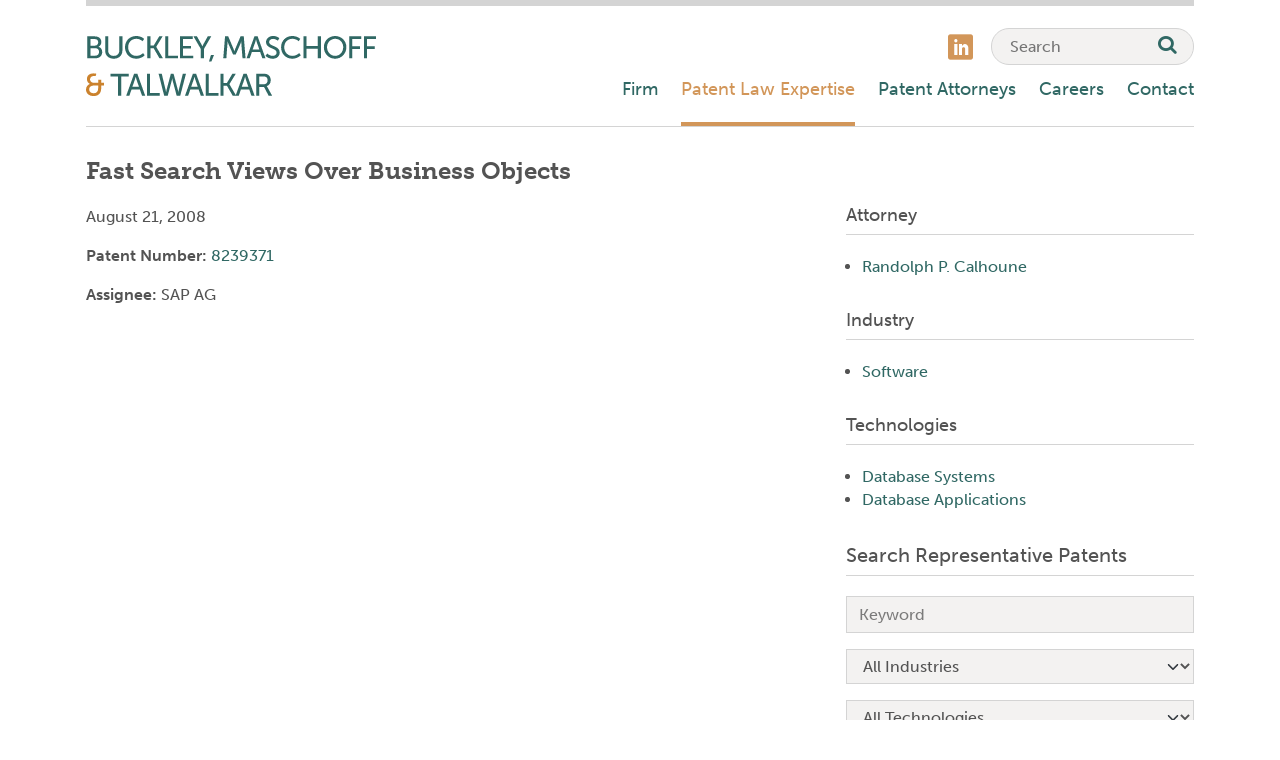

--- FILE ---
content_type: text/html; charset=UTF-8
request_url: https://www.bmtpatent.com/patent-law-expertise/representative-patents/8239371
body_size: 3681
content:
<!DOCTYPE HTML>
<html lang="en">
<head>
<meta charset="UTF-8">
<meta http-equiv="X-UA-Compatible" content="IE=edge">
<meta name="viewport" content="width=device-width, initial-scale=1">
<title>Fast Search Views Over Business Objects | Buckley, Maschoff & Talwalkar LLC</title>
<META NAME="KEYWORDS" CONTENT="Patent Law Practices,U.S. Application Drafting and Prosecution,Foreign-Originated Filing and Prosecution,Portfolio Development,Opinions & Licensing,Due Diligence,Industries,Consumer Products,Digital Media and E-Commerce,Electronics,Energy / Alternative Energy,Financial Services,Industrial Manufacturing,Insurance,Medical Devices and IT,Semiconductor and Integrated Circuits,Software,Telecommunications,Transportation,Technologies,Analog and Digital Circuits,Business Methods,Cloud Computing,Computer Architecture,Data Visualization,Database Applications,Database Systems,Displays and LEDs,Electromechanical Devices,Network Computing,Optics,Payment Devices,Payment Processing,Power,Radiation Therapy,Semiconductor Design and Fabrication,Software Applications,Software Development,Solar Energy,Ultrasound Imaging,Wireless Systems,X-ray and CT Imaging"><meta name="description" content="">
<link rel="canonical" href="http://www.bmtpatent.com/patent-law-expertise/representative-patents/8239371" />
<link rel="shortcut icon" href="/favicon.ico">
<link rel="apple-touch-icon" sizes="180x180" href="https://static.animusrex.com/bmtpatent/images/favicons/apple-touch-icon.png">
<link rel="icon" type="image/png" href="https://static.animusrex.com/bmtpatent/images/favicons/favicon-32x32.png" sizes="32x32">
<link rel="icon" type="image/png" href="https://static.animusrex.com/bmtpatent/images/favicons/favicon-16x16.png" sizes="16x16">
<link rel="manifest" href="https://static.animusrex.com/bmtpatent/images/favicons/manifest.json">
<link rel="mask-icon" href="https://static.animusrex.com/bmtpatent/images/favicons/safari-pinned-tab.svg" color="#306864">
<meta name="msapplication-config" content="https://static.animusrex.com/bmtpatent/images/favicons/browserconfig.xml">
<meta name="theme-color" content="#ffffff">
<link rel="stylesheet" href="https://use.typekit.net/tgc5arh.css" nonce="">
<link href="/assets/css/style.css?version=1719959044" rel="stylesheet" />
<script src="https://ajax.googleapis.com/ajax/libs/jquery/3.7.0/jquery.min.js" nonce=""></script>
<meta property="og:url" content="http://www.bmtpatent.com/patent-law-expertise/representative-patents/8239371" />
<meta property="og:title" content="Fast Search Views Over Business Objects | Buckley, Maschoff & Talwalkar LLC" />
<meta property="og:description" content="">
<meta property="og:image" content="http://www.bmtpatent.com/images/og-logo.jpg" />
<!-- start default structured data -->
<script type='application/ld+json' nonce="">{"@context":"http:\/\/schema.org","@type":"WebSite","@id":"#website","url":"https:\/\/www.bmtpatent.com\/","name":"Buckley, Maschoff & Talwalkar LLC","potentialAction":{"@type":"SearchAction","target":"https:\/\/www.bmtpatent.com\/?s={search_term_string}","query-input":"required name=search_term_string"}}</script>
<script type="application/ld+json" nonce="">
{
"@context": "http://schema.org/",
"@type": [
"Organization",
"LocalBusiness",
"LegalService"
],
"name": "Buckley, Maschoff & Talwalkar LLC",
"alternateName": "BMT Patent",
"logo": "https://www.bmtpatent.com/images/logo.png",
"url": "https://www.bmtpatent.com",
"openingHours": "Mo,Tu,We,Th,Fr 09:00-17:00",
"image": "https://www.bmtpatent.com/images/logo.svg",
"address": {
"@type": "PostalAddress",
"addressLocality": "New Canaan",
"addressRegion": "CT",
"postalCode": "06840",
"streetAddress": "50 Locust Ave # 9"
},
"hasMap": "https://goo.gl/maps/t1ThbZCxyzk",
"geo": {
"@type": "GeoCoordinates",
"latitude": "41.1494313",
"longitude": "-73.5005677"
},
"telephone": "(203) 972-0006",
"priceRange": "$$$",
"contactPoint": [
{
"@type": "ContactPoint",
"telephone": "(203) 972-0006",
"contactType": "Customer Service"
}
],
"mainEntityOfPage": {
"@type": "WebPage",
"@id": "www.bmtpatent.com"
},
"email": "contact@bmtpatent.com",
"description": "Patent Attorneys",
"sameAs": ["https://www.linkedin.com/company/2789502"]
}
</script>
<script type="application/ld+json" nonce="">
{
"@type": "BreadcrumbList",
"itemListElement": [{
"@type": "ListItem",
"position": 1,
"item": {
"@id": "https://www.bmtpatent.com/patent-law-expertise",
"name": "Patent Law Expertise"
}
},{
"@type": "ListItem",
"position": 2,
"item": {
"@id": "https://www.bmtpatent.com/patent-law-expertise/representative-patents",
"name": "Representative Patents"
}
},{
"@type": "ListItem",
"position": 3,
"item": {
"@id": "https://www.bmtpatent.com/patent-law-expertise/representative-patents/8239371",
"name": "Fast Search Views Over Business Objects"
}
}]
}
</script>
<!-- end default structured data -->
</head>
<body>
<header>
<div class="container">
<div class="top-nav">
<div class="row">
<div class="col-md-4 col-10">
<a href="/" class="brand">
<img src="/images/layout/logo.svg" />
</a>
</div>
<div class="col-md-8 col-2">
<div class="d-flex justify-content-lg-end top-adj">
<div class="social-top d-none d-lg-inline">
<a href="https://www.linkedin.com/company/2789502" title="Linked In" target="_blank"><span class="icon-linkedin-square"></span></a>
</div>
<form class="main-search d-none d-lg-inline" action="/search-results" method="get" name="sitesearch">
<div class="form-item">
<input type="text" placeholder="Search" class="search-input" name="query" title="query"><button class="btn-srch" type="submit"><span class="icon-search"></span></button>
</div>
</form>
</div>
<div class="navbar navbar-expand-lg justify-content-end">
<button class="navbar-toggler x collapsed" type="button" data-bs-toggle="offcanvas" data-bs-target="#mblnav" aria-controls="mblnav" aria-expanded="false" aria-label="toggle mobile nav">
<span class="icon-bars"></span>
</button>
<div id="main-nav" class="collapse navbar-collapse justify-content-end">
<ul class="nav first-level justify-content-end">
<li><a href="/firm" class="nav-one">Firm</a></li>
<li><a href="/patent-law-expertise" class="nav-one active">Patent Law Expertise</a></li>
<li><a href="/patent-attorneys" class="nav-one">Patent Attorneys</a></li>
<li><a href="/careers" class="nav-one">Careers</a></li>
<li><a href="/contact" class="nav-one">Contact</a></li>
</ul>
</div>
</div>
</div>
</div>
</div>
</div>
</header>
<div id="mblnav" class="offcanvas offcanvas-end d-lg-none" tabindex="-1" aria-labelledby="mainNavLabel">
<ul class="mobile-nav">
<li><a href="/firm" class="mbl-one">Firm</a></li>
<li><a href="#mbl-patent-law-expertise" class="mbl-one subs collapsed active" data-bs-toggle="collapse">Patent Law Expertise</a>
<ul id="mbl-patent-law-expertise" class="mbl-second collapse show">
<li><a href="/patent-law-expertise/index" class="mbl-two">Overview</a></li>
<li><a href="/patent-law-expertise/practices" class="mbl-two">Practices</a></li>
<li><a href="/patent-law-expertise/industries" class="mbl-two">Industries</a></li>
<li><a href="/patent-law-expertise/technologies" class="mbl-two">Technologies</a></li>
<li><a href="/patent-law-expertise/representative-patents" class="mbl-two active">Representative Patents</a></li>
</ul>
</li>
<li><a href="/patent-attorneys" class="mbl-one">Patent Attorneys</a></li>
<li><a href="/careers" class="mbl-one">Careers</a></li>
<li><a href="/contact" class="mbl-one">Contact</a></li>
</ul>
</div><main>
<div class="container">
<h1>Fast Search Views Over Business Objects</h1>
<div class="row">
<div class="col-md-8">
<div class="content">
<p>August 21, 2008</p>
<p><b>Patent Number:</b> <a href="https://www.google.com/patents/US8239371" target="_blank">8239371</a></p>
<p><b>Assignee:</b> SAP AG</p></div>
</div>
<div class="col-md-4">
<div class="related">
<h2>Attorney</h2>
<ul>
<li><a href="/patent-attorneys/randolph-calhoune">Randolph P. Calhoune</a></li>
</ul>
</div>
<div class="related">
<h2>Industry</h2>
<ul>
<li><a href="/patent-law-expertise/representative-patents/search-results?ind=software">Software</a></li>
</ul>
</div>
<div class="related">
<h2>Technologies</h2>
<ul>
<li><a href="/patent-law-expertise/representative-patents/search-results?tech=database-systems">Database Systems</a></li>
<li><a href="/patent-law-expertise/representative-patents/search-results?tech=database-applications">Database Applications</a></li>
</ul>
</div>
<h2 class="section-title mt-4 mt-lg-0">Search Representative Patents</h2>
<form name="patentSearch" method="get" action="/patent-law-expertise/representative-patents/search-results">
<p><input id="patentQuery" class="form-control" name="query" type="text" placeholder="Keyword"></p>
<div class="mb-3 ptnt">
<select name="ind" id="industries" class="form-select">
<option value=''>All Industries</option>
<option value='consumer-products'>Consumer Products</option>
<option value='digital-media-e-commerce'>Digital Media and E-Commerce</option>
<option value='electronics'>Electronics</option>
<option value='energy-alternative-energy'>Energy / Alternative Energy</option>
<option value='financial-services'>Financial Services</option>
<option value='industrial-manufacturing'>Industrial Manufacturing</option>
<option value='insurance'>Insurance</option>
<option value='medical-devices-IT'>Medical Devices and IT</option>
<option value='semiconductor-integrated-circuits'>Semiconductor and Integrated Circuits</option>
<option value='software'>Software</option>
<option value='telecommunications'>Telecommunications</option>
<option value='transportation'>Transportation</option>
</select>
</div>
<div class="mb-4 ptnt">
<select name="tech" id="technologies" class="form-select">
<option value=''>All Technologies</option>
<option value='analog-digital-circuits'>Analog and Digital Circuits</option>
<option value='cloud-computing'>Cloud Computing</option>
<option value='computer-architecture'>Computer Architecture</option>
<option value='data-visualization'>Data Visualization</option>
<option value='database-applications'>Database Applications</option>
<option value='database-systems'>Database Systems</option>
<option value='displays-LEDs'>Displays and LEDs</option>
<option value='electromechanical-devices'>Electromechanical Devices</option>
<option value='network-computing'>Network Computing</option>
<option value='optics'>Optics</option>
<option value='payment-devices'>Payment Devices</option>
<option value='payment-processing'>Payment Processing</option>
<option value='power'>Power</option>
<option value='radiation-therapy'>Radiation Therapy</option>
<option value='semiconductor-design-fabrication'>Semiconductor Design and Fabrication</option>
<option value='software-applications'>Software Applications</option>
<option value='software-development'>Software Development</option>
<option value='solar-energy'>Solar Energy</option>
<option value='ultrasound-imaging'>Ultrasound Imaging</option>
<option value='wireless-systems'>Wireless Systems</option>
<option value='x-ray-ct-imaging'>X-ray and CT Imaging</option>
</select>
</div>
<p><input type="submit" value="Search" class="btn btn-secondary rounded-pill subBtn"></p>
</form></div>
</div>
</div>
</main>
<footer>
<div class="container">
<div class="border-top py-3">
Copyright © 2026 Buckley, Maschoff & Talwalkar LLC All Rights Reserved.
<div class="footer-nav"><a href="/misc/legal">Legal</a> &nbsp;|&nbsp; <a href="/misc/sitemap">Sitemap</a> &nbsp;|&nbsp; <a href="/misc/credits">Credits</a></div>
</div>
</div>
</footer>
<script src="https://cdn.jsdelivr.net/npm/bootstrap@5.3.1/dist/js/bootstrap.bundle.min.js" integrity="sha384-HwwvtgBNo3bZJJLYd8oVXjrBZt8cqVSpeBNS5n7C8IVInixGAoxmnlMuBnhbgrkm" crossorigin="anonymous" nonce=""></script>
<script src="https://cdnjs.cloudflare.com/ajax/libs/jquery.tablesorter/2.31.3/js/jquery.tablesorter.min.js" integrity="sha512-qzgd5cYSZcosqpzpn7zF2ZId8f/8CHmFKZ8j7mU4OUXTNRd5g+ZHBPsgKEwoqxCtdQvExE5LprwwPAgoicguNg==" crossorigin="anonymous" referrerpolicy="no-referrer"  nonce=""></script>
<script src="/assets/js/script.js" nonce=""></script>
<script nonce="">
$(function() {
$(document).on('click','.LoadMoreTable',function(e) {
e.preventDefault();
var El = $(this);
$.get(El.attr('href'),function(data) {
$('#Patents').append(data);
if( $('#Patents').children().length < $('#Patents').attr('data-count') ) {
var urlParams = new URLSearchParams(El.attr('href'));
var newSkip = parseInt(urlParams.get('Skip')) + parseInt(urlParams.get('SearchSize'));
El.attr('href',El.attr('href').replace('Skip='+urlParams.get('Skip'),'Skip='+newSkip));
} else
El.parent().remove();
$('#sortatable').trigger('update');
});
});
});
</script>
</body>
</html>

--- FILE ---
content_type: image/svg+xml
request_url: https://www.bmtpatent.com/images/layout/logo.svg
body_size: 1029
content:
<?xml version="1.0" encoding="UTF-8"?><svg id="Layer_2" xmlns="http://www.w3.org/2000/svg" viewBox="0 0 289.8 59.87"><g id="Layer_1-2"><path d="M1.3.37h7.66c3.69,0,6.36,2.05,6.36,5.58,0,2.14-1.05,3.85-2.73,4.71v.06c2.3.68,3.6,2.85,3.6,5.3,0,4.13-3.2,6.24-7.04,6.24H1.3V.37ZM8.96,9.59c1.99,0,3.23-1.4,3.23-3.32s-1.18-3.23-3.29-3.23h-4.53v6.55h4.59ZM9.31,19.6c2.36,0,3.75-1.49,3.75-3.72s-1.49-3.75-3.78-3.75h-4.9v7.48h4.93Z" style="fill:#306864; stroke-width:0px;"/><path d="M19.11.37h3.07v14.15c0,3.35,2.17,5.3,5.52,5.3s5.58-1.95,5.58-5.37V.37h3.07v14.15c0,4.87-3.51,8.13-8.62,8.13s-8.62-3.26-8.62-8.13V.37Z" style="fill:#306864; stroke-width:0px;"/><path d="M50.1,0c5.27,0,7.97,2.88,7.97,2.88l-1.52,2.3s-2.54-2.39-6.33-2.39c-4.9,0-8.1,3.72-8.1,8.38s3.26,8.65,8.13,8.65c4.13,0,6.76-2.85,6.76-2.85l1.64,2.2s-3.01,3.47-8.5,3.47c-6.58,0-11.2-5.03-11.2-11.45S43.74,0,50.1,0Z" style="fill:#306864; stroke-width:0px;"/><path d="M61.3.37h3.07v9.21h3.26L73.15.37h3.38l-6.36,10.39v.06l6.76,11.45h-3.47l-5.83-10.05h-3.26v10.05h-3.07V.37Z" style="fill:#306864; stroke-width:0px;"/><path d="M79.07.37h3.07v19.23h9.8v2.67h-12.87V.37Z" style="fill:#306864; stroke-width:0px;"/><path d="M93.93.37h12.72v2.67h-9.65v6.86h7.85v2.67h-7.85v7.04h10.17v2.67h-13.25V.37Z" style="fill:#306864; stroke-width:0px;"/><path d="M114.78,13L107.42.37h3.47l4.06,7.2c.68,1.21,1.33,2.76,1.33,2.76h.06s.65-1.52,1.33-2.76l4-7.2h3.47l-7.32,12.63v9.28h-3.07v-9.28Z" style="fill:#306864; stroke-width:0px;"/><path d="M124.83,19.02h3.07l-2.61,6.39h-2.39l1.92-6.39Z" style="fill:#306864; stroke-width:0px;"/><path d="M138.91.37h3.23l5.03,11.85c.5,1.21,1.09,2.95,1.09,2.95h.06s.59-1.74,1.09-2.95l5.03-11.85h3.23l1.77,21.9h-3.04l-1.09-13.8c-.09-1.33-.03-3.23-.03-3.23h-.06s-.65,2.02-1.18,3.23l-4.37,9.86h-2.73l-4.34-9.86c-.5-1.18-1.18-3.29-1.18-3.29h-.06s.03,1.95-.06,3.29l-1.05,13.8h-3.07l1.77-21.9Z" style="fill:#306864; stroke-width:0px;"/><path d="M174,15.98h-8.25l-2.17,6.3h-3.16L168.29.37h3.23l7.88,21.9h-3.19l-2.2-6.3ZM169.87,3.38s-.5,1.99-.87,3.1l-2.45,6.95h6.64l-2.42-6.95c-.37-1.12-.84-3.1-.84-3.1h-.06Z" style="fill:#306864; stroke-width:0px;"/><path d="M181.13,17.43s2.33,2.36,5.58,2.36c2.05,0,3.78-1.15,3.78-3.23,0-4.75-10.61-3.72-10.61-10.45,0-3.41,2.95-6.11,7.07-6.11s6.2,2.2,6.2,2.2l-1.4,2.54s-2.02-1.89-4.81-1.89c-2.33,0-3.97,1.46-3.97,3.2,0,4.53,10.61,3.32,10.61,10.42,0,3.38-2.61,6.17-6.95,6.17-4.65,0-7.26-2.88-7.26-2.88l1.74-2.33Z" style="fill:#306864; stroke-width:0px;"/><path d="M206.1,0c5.27,0,7.97,2.88,7.97,2.88l-1.52,2.3s-2.54-2.39-6.33-2.39c-4.9,0-8.1,3.72-8.1,8.38s3.26,8.65,8.13,8.65c4.13,0,6.76-2.85,6.76-2.85l1.64,2.2s-3.01,3.47-8.5,3.47c-6.58,0-11.2-5.03-11.2-11.45s4.78-11.2,11.14-11.2Z" style="fill:#306864; stroke-width:0px;"/><path d="M217.3.37h3.07v9.62h11.35V.37h3.07v21.9h-3.07v-9.62h-11.35v9.62h-3.07V.37Z" style="fill:#306864; stroke-width:0px;"/><path d="M248.97,0c6.33,0,11.23,4.87,11.23,11.17s-4.9,11.48-11.23,11.48-11.26-5.03-11.26-11.48,4.93-11.17,11.26-11.17ZM248.97,19.82c4.47,0,8.07-3.72,8.07-8.65s-3.6-8.38-8.07-8.38-8.1,3.6-8.1,8.38,3.63,8.65,8.1,8.65Z" style="fill:#306864; stroke-width:0px;"/><path d="M263.12.37h12.07v2.67h-9v7.2h7.66v2.67h-7.66v9.37h-3.07V.37Z" style="fill:#306864; stroke-width:0px;"/><path d="M277.73.37h12.07v2.67h-9v7.2h7.66v2.67h-7.66v9.37h-3.07V.37Z" style="fill:#306864; stroke-width:0px;"/><path d="M3.85,47.74v-.06s-2.89-.99-2.89-4.81,2.85-5.65,6.73-5.65c1.21,0,2.67.34,2.67.34l-.78,2.45s-.9-.19-1.64-.19c-2.17,0-3.88,1.21-3.88,3.35,0,1.36.65,3.44,4.03,3.44h4.06v-2.98h3.01v2.98h2.92v2.67h-2.92v2.92c0,4.87-2.88,7.66-7.57,7.66s-7.6-2.82-7.6-6.51c0-2.42,1.43-4.81,3.85-5.61ZM7.6,57.05c2.79,0,4.56-1.52,4.56-4.96v-2.79h-4.19c-3.1,0-4.84,1.46-4.84,3.91,0,2.11,1.74,3.85,4.47,3.85Z" style="fill:#cb822d; stroke-width:0px;"/><path d="M32.08,40.27h-7.51v-2.67h18.08v2.67h-7.51v19.23h-3.07v-19.23Z" style="fill:#306864; stroke-width:0px;"/><path d="M53.76,53.2h-8.25l-2.17,6.3h-3.16l7.88-21.9h3.23l7.88,21.9h-3.19l-2.2-6.3ZM49.63,40.61s-.5,1.99-.87,3.1l-2.45,6.95h6.64l-2.42-6.95c-.37-1.12-.84-3.1-.84-3.1h-.06Z" style="fill:#306864; stroke-width:0px;"/><path d="M60.83,37.6h3.07v19.23h9.8v2.67h-12.87v-21.9Z" style="fill:#306864; stroke-width:0px;"/><path d="M87.51,37.6l4.28,16.07c.31,1.21.47,2.33.47,2.33h.06s.09-1.15.4-2.33l4.03-16.07h3.16l-5.74,21.9h-3.57l-3.78-14.21c-.37-1.4-.65-3.1-.65-3.1h-.06s-.28,1.71-.65,3.1l-3.78,14.21h-3.57l-5.58-21.9h3.16l3.88,16.07c.28,1.18.4,2.33.4,2.33h.06s.16-1.12.47-2.33l4.28-16.07h2.73Z" style="fill:#306864; stroke-width:0px;"/><path d="M112.51,53.2h-8.25l-2.17,6.3h-3.16l7.88-21.9h3.23l7.88,21.9h-3.19l-2.2-6.3ZM108.39,40.61s-.5,1.99-.87,3.1l-2.45,6.95h6.64l-2.42-6.95c-.37-1.12-.84-3.1-.84-3.1h-.06Z" style="fill:#306864; stroke-width:0px;"/><path d="M119.59,37.6h3.07v19.23h9.8v2.67h-12.87v-21.9Z" style="fill:#306864; stroke-width:0px;"/><path d="M134.45,37.6h3.07v9.21h3.26l5.52-9.21h3.38l-6.36,10.39v.06l6.76,11.45h-3.47l-5.83-10.05h-3.26v10.05h-3.07v-21.9Z" style="fill:#306864; stroke-width:0px;"/><path d="M163.08,53.2h-8.25l-2.17,6.3h-3.16l7.88-21.9h3.23l7.88,21.9h-3.19l-2.2-6.3ZM158.95,40.61s-.5,1.99-.87,3.1l-2.45,6.95h6.64l-2.42-6.95c-.37-1.12-.84-3.1-.84-3.1h-.06Z" style="fill:#306864; stroke-width:0px;"/><path d="M170.15,37.6h6.7c2.3,0,3.26.19,4.09.5,2.23.84,3.69,3.04,3.69,5.93s-1.55,5.15-3.94,5.92v.06s.25.28.65.99l4.65,8.5h-3.47l-4.62-8.72h-4.68v8.72h-3.07v-21.9ZM177.63,48.11c2.39,0,3.88-1.52,3.88-3.97,0-1.61-.62-2.76-1.74-3.38-.59-.31-1.3-.5-3.01-.5h-3.54v7.85h4.4Z" style="fill:#306864; stroke-width:0px;"/></g></svg>

--- FILE ---
content_type: text/javascript;charset=UTF-8
request_url: https://www.bmtpatent.com/assets/js/script.js
body_size: -16
content:
$(document).ready(function(){
	if(window.location.hash) {
		var winHash = window.location.hash;
			scrollTop: (0,0);
		$(winHash).find('button').click();
	}

	$('.practice-item .collapse').on('shown.bs.collapse', function(e) {
			var $item = $(this).closest('.practice-item');
			$('html,body').animate({
				scrollTop: $item.offset().top - 210
			}, 500);
		});

	$(document).on('click','.LoadMore',function(e) {
		e.preventDefault();
		var El = $(this);
		El.html('<img src="/images/general/loading.gif" />');
		$.get(El.attr('href'),function(data) {
			El.replaceWith(data);
		});
	});

$('select#industries').on('change', function() {
   if ( $(this).val().length > 0 ) {
 //console.log( this.value );
     $("#technologies").prop('disabled', true);
          } else {
     $("#technologies").removeAttr("disabled");
    }
  });

   $('select#technologies').on('change', function() {
   if ( $(this).val().length > 0 ) {
 //console.log( this.value );
     $("#industries").prop('disabled', true);
          } else {
     $("#industries").removeAttr("disabled");
    }
  });

$('#tabs button').click(function () {
	if( $(this).attr('data-src') ) {
		loadUrl = $(this).attr('data-src'),
		targ = $(this).attr('data-bs-target');
		$.get(loadUrl, function(data) {
			$(targ).html(data)
		});
	}
	$(this).tab('show');
	return false;
});

});